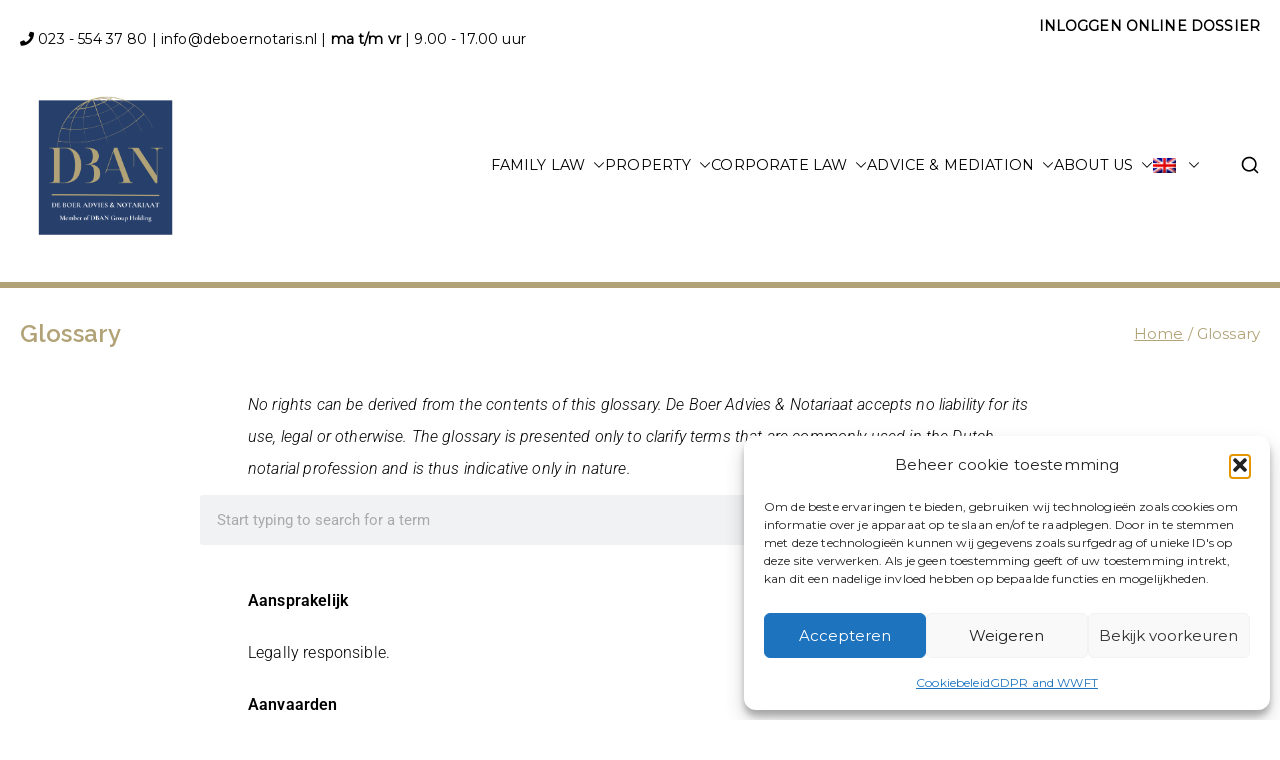

--- FILE ---
content_type: text/css; charset=utf-8
request_url: https://deboernotaris.nl/wp-content/uploads/elementor/css/post-3391.css?ver=1769637251
body_size: 575
content:
.elementor-3391 .elementor-element.elementor-element-aa94066{margin-top:0px;margin-bottom:20px;}.elementor-widget-text-editor{font-family:var( --e-global-typography-text-font-family ), Sans-serif;font-weight:var( --e-global-typography-text-font-weight );color:var( --e-global-color-text );}.elementor-widget-text-editor.elementor-drop-cap-view-stacked .elementor-drop-cap{background-color:var( --e-global-color-primary );}.elementor-widget-text-editor.elementor-drop-cap-view-framed .elementor-drop-cap, .elementor-widget-text-editor.elementor-drop-cap-view-default .elementor-drop-cap{color:var( --e-global-color-primary );border-color:var( --e-global-color-primary );}.elementor-3391 .elementor-element.elementor-element-7181f09 > .elementor-widget-container{margin:0px 0px -30px 0px;padding:0% 15% 0% 15%;}.elementor-3391 .elementor-element.elementor-element-7181f09{text-align:left;font-size:16px;font-weight:300;line-height:2em;color:#000000;}.elementor-widget-search-form input[type="search"].elementor-search-form__input{font-family:var( --e-global-typography-text-font-family ), Sans-serif;font-weight:var( --e-global-typography-text-font-weight );}.elementor-widget-search-form .elementor-search-form__input,
					.elementor-widget-search-form .elementor-search-form__icon,
					.elementor-widget-search-form .elementor-lightbox .dialog-lightbox-close-button,
					.elementor-widget-search-form .elementor-lightbox .dialog-lightbox-close-button:hover,
					.elementor-widget-search-form.elementor-search-form--skin-full_screen input[type="search"].elementor-search-form__input{color:var( --e-global-color-text );fill:var( --e-global-color-text );}.elementor-widget-search-form .elementor-search-form__submit{font-family:var( --e-global-typography-text-font-family ), Sans-serif;font-weight:var( --e-global-typography-text-font-weight );background-color:var( --e-global-color-secondary );}.elementor-3391 .elementor-element.elementor-element-3db8354 > .elementor-widget-container{margin:0px 120px 0px 120px;}.elementor-3391 .elementor-element.elementor-element-3db8354 .elementor-search-form__container{min-height:50px;}.elementor-3391 .elementor-element.elementor-element-3db8354 .elementor-search-form__submit{min-width:50px;background-color:#B1A377;}body:not(.rtl) .elementor-3391 .elementor-element.elementor-element-3db8354 .elementor-search-form__icon{padding-left:calc(50px / 3);}body.rtl .elementor-3391 .elementor-element.elementor-element-3db8354 .elementor-search-form__icon{padding-right:calc(50px / 3);}.elementor-3391 .elementor-element.elementor-element-3db8354 .elementor-search-form__input, .elementor-3391 .elementor-element.elementor-element-3db8354.elementor-search-form--button-type-text .elementor-search-form__submit{padding-left:calc(50px / 3);padding-right:calc(50px / 3);}.elementor-3391 .elementor-element.elementor-element-3db8354 .elementor-search-form__input,
					.elementor-3391 .elementor-element.elementor-element-3db8354 .elementor-search-form__icon,
					.elementor-3391 .elementor-element.elementor-element-3db8354 .elementor-lightbox .dialog-lightbox-close-button,
					.elementor-3391 .elementor-element.elementor-element-3db8354 .elementor-lightbox .dialog-lightbox-close-button:hover,
					.elementor-3391 .elementor-element.elementor-element-3db8354.elementor-search-form--skin-full_screen input[type="search"].elementor-search-form__input{color:#7A7A7A;fill:#7A7A7A;}.elementor-3391 .elementor-element.elementor-element-3db8354:not(.elementor-search-form--skin-full_screen) .elementor-search-form__container{border-radius:3px;}.elementor-3391 .elementor-element.elementor-element-3db8354.elementor-search-form--skin-full_screen input[type="search"].elementor-search-form__input{border-radius:3px;}.elementor-3391 .elementor-element.elementor-element-bf1d609 > .elementor-widget-container{padding:0% 15% 0% 15%;}.elementor-3391 .elementor-element.elementor-element-bf1d609{text-align:left;font-size:16px;font-weight:300;line-height:2em;color:#000000;}@media(max-width:1024px){.elementor-3391 .elementor-element.elementor-element-7181f09 > .elementor-widget-container{padding:0px 25px 0px 25px;}.elementor-3391 .elementor-element.elementor-element-bf1d609 > .elementor-widget-container{padding:0px 25px 0px 25px;}}@media(max-width:767px){.elementor-3391 .elementor-element.elementor-element-7181f09 > .elementor-widget-container{padding:0px 0px 0px 0px;}.elementor-3391 .elementor-element.elementor-element-bf1d609 > .elementor-widget-container{padding:0px 0px 0px 0px;}}